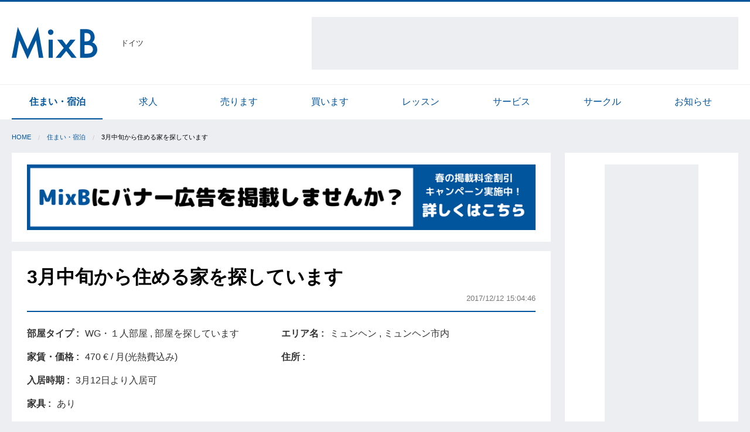

--- FILE ---
content_type: text/html; charset=utf-8
request_url: https://ger.mixb.net/accommodation/articles/12134
body_size: 5082
content:
<!DOCTYPE html>
<html lang='ja'>
<head>
<script>
  (function(i,s,o,g,r,a,m){i['GoogleAnalyticsObject']=r;i[r]=i[r]||function(){
  (i[r].q=i[r].q||[]).push(arguments)},i[r].l=1*new Date();a=s.createElement(o),
  m=s.getElementsByTagName(o)[0];a.async=1;a.src=g;m.parentNode.insertBefore(a,m)
  })(window,document,'script','https://www.google-analytics.com/analytics.js','ga');
  
  ga('create', 'UA-105328805-1', 'auto');
  ga('send', 'pageview');
</script>

<meta content='text/html; charset=UTF-8' http-equiv='Content-Type'>
<meta content='width=device-width,initial-scale=1.0' name='viewport'>
<title>MixB | 3月中旬から住める家を探しています</title>
<meta name="description" content="女性です。多少条件に合わなくても構いませんのでご連絡よろしくお願いいたします。" />
<meta property="og:site_name" content="MixB" />
<meta property="og:title" content="MixB | 3月中旬から住める家を探しています" />
<meta property="og:type" content="website" />
<meta property="og:description" content="女性です。多少条件に合わなくても構いませんのでご連絡よろしくお願いいたします。" />
<meta property="og:url" content="https://ger.mixb.net/accommodation/articles/12134" />
<meta property="og:image" content="//mixb-assets.storage.googleapis.com/assets/logos/ogp-72643c024a3834709c1e35a06671f29923d4bcd4e7de010b7db058ba932cb1b1.png" />
<meta name="twitter:card" content="summary" />
<meta name="twitter:title" content="3月中旬から住める家を探しています" />
<meta name="twitter:description" content="女性です。多少条件に合わなくても構いませんのでご連絡よろしくお願いいたします。" />
<meta name="keyword" content="ドイツ,住まい・宿泊" />
<link rel="stylesheet" media="all" href="//mixb-assets.storage.googleapis.com/assets/application-625d8ba46160ada5df129ada37ff224c62c793be8b7fb66e04cf4d4ec55f848a.css" />
<link rel="shortcut icon" type="image/x-icon" href="//mixb-assets.storage.googleapis.com/assets/logos/favicon-306c6dca456a71d9c28a714babdfe7b37db67c0e6b91341dd57f80af26414d58.ico" />
<link rel="apple-touch-icon" type="image/png" href="//mixb-assets.storage.googleapis.com/assets/logos/apple-touch-icon-13abfde422eaba0ac488a0f040d069c13faeb1bfae2e3111ecd3c980aa17f9cc.png" />
<meta name="csrf-param" content="authenticity_token" />
<meta name="csrf-token" content="x+Ifu+UjhxeOp35wgdaY2ikOWnWYLvLrELymFMkoYKztzl7FcwrJrJBF1eXDASzxx9S80Pw6s5XlhbkPDL69aw==" />
<script async='' src='//pagead2.googlesyndication.com/pagead/js/adsbygoogle.js'></script>
<script>
  (adsbygoogle = window.adsbygoogle || []).push({
    google_ad_client: "ca-pub-4606532313913910",
    enable_page_level_ads: true
  });
</script>


</head>
<body>
<header class='l-header'>
<div class='row align-middle'>
<div class='shrink columns'>
<a class="l-header-brand" href="/"><img alt="MixB" src="//mixb-assets.storage.googleapis.com/assets/logos/brand-03e6a8d0d7b1b9241e408ced009b6d07f072e4fe6be5c35ca3245fb6fe8309b6.svg" />
</a></div>
<div class='shrink columns u-size-s u-padding-n-r'>
ドイツ
</div>
<div class='columns show-for-large text-right u-padding-n-l'>
<div class='p-ad-googletag-infeed-container'>
<!-- pc_header_72890_top_400_adsense -->
<ins class="adsbygoogle"
    style="display:inline-block;width:728px;height:90px"
    data-ad-client="ca-pub-4606532313913910"
    data-ad-slot="4291744286"></ins>
</div>
<script>
  (adsbygoogle = window.adsbygoogle || []).push({});
</script>


</div>
</div>
</header>

<div id='fb-root'></div>
<script>
  (function(d, s, id) {
    var js, fjs = d.getElementsByTagName(s)[0];
    if (d.getElementById(id)) return;
    js = d.createElement(s); js.id = id;
    js.src = "//connect.facebook.net/ja_JP/sdk.js#xfbml=1&version=v2.10";
    fjs.parentNode.insertBefore(js, fjs);
  }(document, 'script', 'facebook-jssdk'));
</script>

<div class='show-for-medium'>
<nav class='p-categories-list'>
<div class='row small-collapse medium-uncollapse'>
<div class='columns'>
<ul class='no-bullet row small-up-4 medium-up-8 is-collapse-child'>
<li class='columns is-active'>
<a href="/accommodation/articles">住まい・宿泊</a>
</li>
<li class='columns'>
<a href="/job/articles">求人</a>
</li>
<li class='columns'>
<a href="/sale/articles">売ります</a>
</li>
<li class='columns'>
<a href="/buy/articles">買います</a>
</li>
<li class='columns'>
<a href="/lesson/articles">レッスン</a>
</li>
<li class='columns'>
<a href="/service/articles">サービス</a>
</li>
<li class='columns'>
<a href="/circle/articles">サークル</a>
</li>
<li class='columns'>
<a href="/information/articles">お知らせ</a>
</li>
</ul>
</div>
</div>
</nav>

</div>

<div class='row u-margin-s-t'>
<div class='columns small-12'>
<ul class='breadcrumbs c-breadcrumb-container'>
<li><a href="/">Home</a></li><li><a href="/accommodation/articles">住まい・宿泊</a></li><li>3月中旬から住める家を探しています</li>
</ul>
</div>
</div>

<div class='row small-collapse large-uncollapse'>
<main class='columns small-12 large-9'>
<section class='c-box'>
<div class='row small-collapse is-collapse-child'>
<div class='columns small-12 text-center'>
<a class="js-ad-link" data-id="mixb" rel="noopener" target="_blank" href="https://docs.google.com/forms/d/e/1FAIpQLSf0dCaJnTKovna2cP2S3-7GBX-N4WACJxMfykbyMozMZFrWGQ/viewform"><img src="https://storage.googleapis.com/mixb-images/uploads/advertisement/image/191/MixB%E3%81%AB%E5%BA%83%E5%91%8A%E3%82%92%E6%8E%B2%E8%BC%89%E3%81%97%E3%81%BE%E3%81%9B%E3%82%93%E3%81%8B_.png" alt="Mixb%e3%81%ab%e5%ba%83%e5%91%8a%e3%82%92%e6%8e%b2%e8%bc%89%e3%81%97%e3%81%be%e3%81%9b%e3%82%93%e3%81%8b " />
</a></div>
</div>

</section>
<section class='c-box'>
<div class='c-box-header'>
<h1 class='p-articles-title'>
3月中旬から住める家を探しています
</h1>
<div class='text-right'>
<span class='u-size-s u-color-inverse'>2017/12/12 15:04:46</span>
</div>
</div>
<div class='u-margin-l-t'>
<div class='row is-collapse-child'>
<div class='colmums small-12 medium-6'>
<div class='p-articles-attributes-table'>
<div class='row small-collapse is-collapse-child'>
<div class='columns shrink label-text'>
部屋タイプ
</div>
<div class='columns'>
WG・１人部屋 , 部屋を探しています
</div>
</div>
<div class='row small-collapse is-collapse-child'>
<div class='columns shrink label-text'>
家賃・価格
</div>
<div class='columns'>
470 € / 月(光熱費込み)
</div>
</div>
<div class='row small-collapse is-collapse-child'>
<div class='columns shrink label-text'>
入居時期
</div>
<div class='columns'>
3月12日より入居可
</div>
</div>
<div class='row small-collapse is-collapse-child'>
<div class='columns shrink label-text'>
家具
</div>
<div class='columns'>
あり
</div>
</div>
<div class='row small-collapse is-collapse-child'>
<div class='columns shrink label-text'>
洗濯機
</div>
<div class='columns'>
問い合わせ
</div>
</div>
<div class='row small-collapse is-collapse-child'>
<div class='columns shrink label-text'>
インターネット
</div>
<div class='columns'>
WiFi
</div>
</div>
<div class='row small-collapse is-collapse-child'>
<div class='columns shrink label-text'>
喫煙
</div>
<div class='columns'>
ノンスモーカー希望
</div>
</div>
<div class='row small-collapse is-collapse-child'>
<div class='columns shrink label-text'>
性別
</div>
<div class='columns'>
問い合わせ
</div>
</div>

<div class='row small-collapse is-collapse-child'>
<div class='columns shrink label-text'>
名前
</div>
<div class='columns'>
h
</div>
</div>
<div class='row small-collapse is-collapse-child'>
<div class='columns shrink label-text'>
電話番号
</div>
<div class='columns'>
gakkika@gmail.com
</div>
</div>
<div class='row small-collapse is-collapse-child'>
<div class='columns shrink label-text'>
メールアドレス
</div>
<div class='columns'>
<a href="mailto:gakkika@gmail.com">gakkika@gmail.com</a>
</div>
</div>
</div>

</div>
<div class='colmums small-12 medium-6'>
<div class='p-articles-attributes-table'>
<div class='row small-collapse is-collapse-child'>
<div class='columns shrink label-text'>
エリア名
</div>
<div class='columns'>
ミュンヘン
,
ミュンヘン市内
</div>
</div>
<div class='row small-collapse is-collapse-child'>
<div class='columns shrink label-text'>
住所
</div>
<div class='columns'>

</div>
</div>
</div>

</div>
</div>
</div>
<div class='text-center u-padding-l-b u-padding-s-t'>
<div class='p-ad-googletag-infeed-container'>
<ins class="adsbygoogle"
style="display:inline-block;width:728px;height:90px"
data-ad-client="ca-pub-4606532313913910"
data-ad-slot="9951350486"></ins>
<script>
  (adsbygoogle = window.adsbygoogle || []).push({});
</script>
</div>
</div>

<div class='p-articles-detail'>
<p>女性です。多少条件に合わなくても構いませんのでご連絡よろしくお願いいたします。</p>

</div>
<div class='row is-collapse-child small-collapse u-margin-l-t u-margin-m-b align-top' style='min-height: 1.8rem;'>
<div class='columns shrink'>
<div class='fb-share-button' data-href='https://ger.mixb.net/accommodation/articles/12134' data-layout='button' data-size='large'>
<a class="fb-xfbml-parse-ignore" target="_blank" href="https://www.facebook.com/sharer/sharer.php?u=https%3A%2F%2Fuk.mixb.net%2F&amp;amp;src=sdkpreparse"><i class='fa fa-facebook-official'></i>
</a></div>

</div>
<div class='columns u-margin-s-l'>
<a class="twitter-share-button" data-size="large" data-hashtags="mixb" href="https://twitter.com/share"><i class='fa fa-twitter'></i>
</a>
</div>
</div>

<div class='u-margin-l-b'>
<a class="button secondary expanded" href="mailto:gakkika@gmail.com"><i class='fa fa-envelope'></i>
問い合わせ
</a></div>

<div class='row is-collapse-child small-collapse align-middle'>
<div class='columns shrink'>
<span class='u-color-inverse u-size-s'>
記事No.
12134
</span>
</div>
<div class='columns text-right'>
<button class='button hollow tiny u-margin-n-b' data-open='editModal' type='button'>
<i class='fa fa-pencil-square-o'></i>
更新・削除
</button>
</div>
<div class='reveal' data-reveal='' id='editModal'>
<h4>パスワードを入力してください</h4>
<div class='u-margin-m-t'>
<form novalidate="novalidate" data-abide="" action="/accommodation/articles/12134/edit" accept-charset="UTF-8" method="post"><input name="utf8" type="hidden" value="&#x2713;" /><input type="hidden" name="_method" value="patch" /><input type="hidden" name="authenticity_token" value="sHQhEcDG8xcEi08SVPe52MYke+s2no9n38bG7vEIzclZcw35cB79lxmluiXWM0jY40Af3rzKSaa0DBOESK+8ag==" />
<input type="text" name="password" id="password" value="" placeholder="パスワード" autocomplete="off" />
<button name="button" type="submit" class="button expanded">更新・削除ページへ</button>
<button name="button" type="button" class="button expanded hollow" data-close="">キャンセル</button>
</form>

</div>
</div>
</div>

</section>
<section class='c-box'>
<ins class="adsbygoogle"
  style="display:block"
  data-ad-format="autorelaxed"
  data-ad-client="ca-pub-4606532313913910"
  data-ad-slot="2054191935"></ins>
<script>
  (adsbygoogle = window.adsbygoogle || []).push({});
</script>

</section>
</main>
<aside class='columns small-12 large-3 show-for-large'>
<div class='l-aside c-box text-center'>
<div class='p-ad-googletag-aside-container' id='js-ad-trackable'>
<ins class="adsbygoogle"
 style="display:inline-block;width:160px;height:600px"
 data-ad-client="ca-pub-4606532313913910"
 data-ad-slot="5507714229"></ins>
<script>
  (adsbygoogle = window.adsbygoogle || []).push({});
</script>
</div>

</div>
</aside>
</div>

<footer class='l-footer'>
<div class='row'>
<div class='columns small-12'>
<div>
<h5>他の国のMixB</h5>
<ul class='no-bullet row small-up-2 medium-up-3 large-up-4'>
<li class='column'>
<a href="https://uk.mixb.net/">イギリス</a>
</li>
<li class='column'>
<a href="https://fra.mixb.net/">フランス</a>
</li>
<li class='column'>
<a href="https://ita.mixb.net/">イタリア</a>
</li>
<li class='column'>
<a href="https://irl.mixb.net/">アイルランド</a>
</li>
<li class='column'>
<a href="https://nyc.mixb.net/">ニューヨーク</a>
</li>
<li class='column'>
<a href="https://los.mixb.net/">ロサンゼルス</a>
</li>
<li class='column'>
<a href="https://sfc.mixb.net/">サンフランシスコ</a>
</li>
<li class='column'>
<a href="https://van.mixb.net/">カナダ・バンクーバー</a>
</li>
<li class='column'>
<a href="https://syd.mixb.net/">オーストラリア・シドニー</a>
</li>
<li class='column'>
<a href="https://nz.mixb.net/">ニュージーランド</a>
</li>
<li class='column'>
<a href="https://sin.mixb.net/">シンガポール</a>
</li>
<li class='column'>
<a href="https://sha.mixb.net/">上海</a>
</li>
<li class='column'>
<a href="https://hkg.mixb.net/">香港</a>
</li>
</ul>

</div>
</div>
</div>
<div class='l-footer-bottom'>
<div class='row'>
<div class='columns small-12'>
<div class='row'>
<div class='columns small-12 medium-6'>
<a href="/about/mixb">MixBについて</a>
<a href="/about/trouble">トラブル対応</a>
<a href="/policies/privacy">プライバシーポリシー</a>
</div>
<div class='columns small-12 medium-6 l-footer-copyright'>
Copyright
&copy;2006-2026
All Rights Reserved.
</div>
</div>
</div>
</div>
</div>
</footer>

<script src="//mixb-assets.storage.googleapis.com/assets/application-09b229a8e0ba11e9ab99f380b5b72539060cae87b9c06cb2cb6e2d7a0582d8f8.js"></script>
<script>
  !function(d,s,id){var js,fjs=d.getElementsByTagName(s)[0],p=/^http:/.test(d.location)?'http':'https';if(!d.getElementById(id)){js=d.createElement(s);js.id=id;js.src=p+'://platform.twitter.com/widgets.js';fjs.parentNode.insertBefore(js,fjs);}}(document, 'script', 'twitter-wjs');
</script>
<script>
  // 純広告のクリックを集計する
  mb.ad.trackClick();
</script>

<script>
  setTimeout(function(){
    mb.ad.stickToTop($('#js-ad-trackable'))
  }, 1000);
</script>

</body>
</html>


--- FILE ---
content_type: text/html; charset=utf-8
request_url: https://www.google.com/recaptcha/api2/aframe
body_size: 265
content:
<!DOCTYPE HTML><html><head><meta http-equiv="content-type" content="text/html; charset=UTF-8"></head><body><script nonce="ihVGd17AHEj7L6aTEc5GZQ">/** Anti-fraud and anti-abuse applications only. See google.com/recaptcha */ try{var clients={'sodar':'https://pagead2.googlesyndication.com/pagead/sodar?'};window.addEventListener("message",function(a){try{if(a.source===window.parent){var b=JSON.parse(a.data);var c=clients[b['id']];if(c){var d=document.createElement('img');d.src=c+b['params']+'&rc='+(localStorage.getItem("rc::a")?sessionStorage.getItem("rc::b"):"");window.document.body.appendChild(d);sessionStorage.setItem("rc::e",parseInt(sessionStorage.getItem("rc::e")||0)+1);localStorage.setItem("rc::h",'1769707120713');}}}catch(b){}});window.parent.postMessage("_grecaptcha_ready", "*");}catch(b){}</script></body></html>